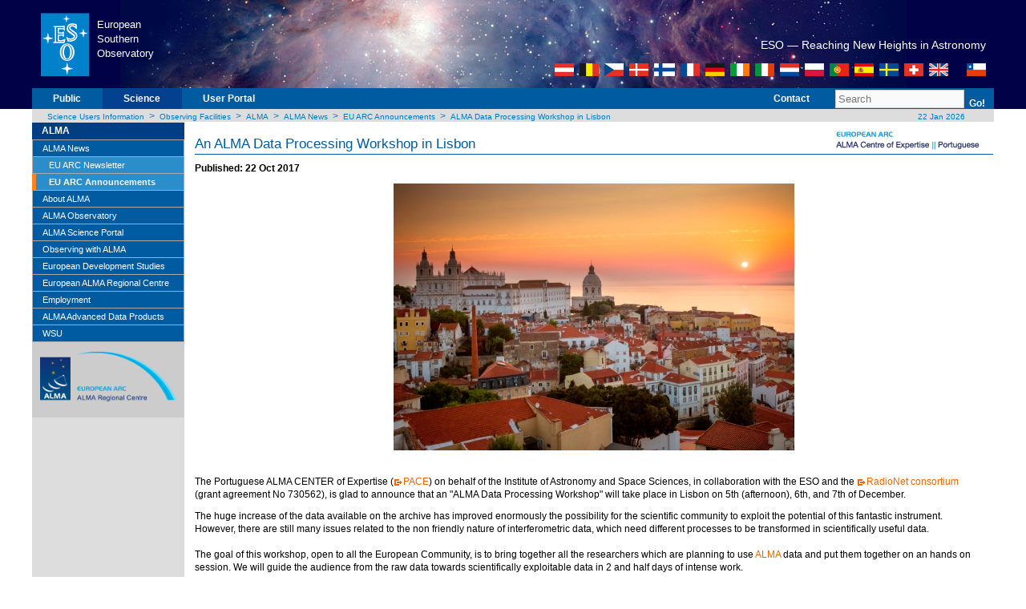

--- FILE ---
content_type: text/html;charset=utf-8
request_url: https://eso.org/sci/facilities/alma/news/announcements/alma-ann1733.html
body_size: 21574
content:


<!DOCTYPE html PUBLIC "-//W3C//DTD XHTML 1.0 Strict//EN" "http://www.w3.org/TR/xhtml1/DTD/xhtml1-strict.dtd">
<html  lang="en">


<head>



<meta http-equiv="X-UA-Compatible" content="IE=7" /><meta http-equiv="content-type" content="text/html; charset=UTF-8" />
<meta http-equiv="pragma" content="no-cache" />
<meta http-equiv="Reply-to" content="webteam@eso.org" />
<meta name="robots" content="index,follow" />
<meta name="description" content="ESO is the European Organisation for Astronomical Research in the Southern Hemisphere. It operates the La Silla Paranal Observatory in Chile and has its headquarters in Garching, near Munich, Germany." />
<meta name="MSSmartTagsPreventParsing" content="TRUE" />
<meta name="author" content="webteam@eso.org" />
<meta name="page-topic" content="Astronomy" />
<meta name="page-type" content="Research Organisation" />
<meta name="organisation" content="ESO, European Organisation for Astronomical Research in the Southern Hemisphere" />
<meta name="Content-Language" content="en" />
<meta name="Language" content="en" />
<meta name="publisher" content="ESO" />
<meta name="copyright" content="1999-2008 ESO" />
<meta name="revisit-after" content="1 day" />
<meta name="keywords" content="ESO, eso.org, Astronomy, Astrophysics, Astronomie, Suedsternwarte, telescopes, detectors, comets, planets, stars, galaxies, nebulae, universe, NTT, VLT, VLTI, ALMA, E-ELT, La Silla, Paranal, Garching, Chile" />



<title>ESO - ALMA Data Processing Workshop in Lisbon</title>

<script type="text/javascript" src="/etc/designs/eso/resources/functions.js"></script>

<link rel="stylesheet" href="/etc/designs/eso/resources/eso/w3.css">

<link href="/etc/designs/eso/resources/layout_eso_2007.css" rel="stylesheet" type="text/css">




<link href="https://www.eso.org/fcc/news.xml" rel="alternate" type="application/rss+xml" title="ESO Top News"/>
<link href="https://www.eso.org/fcc/announcements.xml" rel="alternate" type="application/rss+xml" title="ESO Announcements"/>
<link href="https://feeds.feedburner.com/ESOcast" rel="alternate" type="application/rss+xml" title="ESOCast"/>
<link href="https://recruitment.eso.org/jobs.rss" rel="alternate" type="application/rss+xml" title="Jobs@ESO"/>


<link href="/etc/designs/eso/static.css" rel="stylesheet" type="text/css">
<link href="/etc/designs/eso.css" rel="stylesheet" type="text/css">


<!--[if lte IE 7]>
   <link href="/etc/designs/eso/resources/explorer/iehacks_2col_left.css" rel="stylesheet" type="text/css" />
   <style type="text/css" media="screen">
        body {behavior: url(/etc/designs/eso/resources/csshover.htc); }
   #menu ul li a {height: 1%;} 
   </style>
<![endif]-->

<!--[if IE 8]>
   <link href="/etc/designs/eso/resources/explorer/iehacks_ie8.css" rel="stylesheet" type="text/css" />
<![endif]-->


<script src="/etc.clientlibs/clientlibs/granite/jquery.min.js"></script>
<script src="/etc.clientlibs/clientlibs/granite/utils.min.js"></script>
<script src="/etc.clientlibs/clientlibs/granite/jquery/granite.min.js"></script>
<script src="/etc.clientlibs/foundation/clientlibs/jquery.min.js"></script>
<script src="/etc/clientlibs/eso/modernizr.min.js"></script>
<script src="/etc/clientlibs/eso/jquerycommon.min.js"></script>
<script src="/etc/clientlibs/eso/jquery.min.js"></script>
<script src="/etc/clientlibs/eso/json2.min.js"></script>
<script src="/etc/clientlibs/eso/jsonpath.min.js"></script>

<script type="text/javascript" src="/etc/designs/eso/resources/swfobject.js"></script>
<script type="text/javascript" src="/etc/designs/eso/resources/flash.js"></script>
<script type="text/javascript">

    var attribWithoutAll="location=no,menubar=no,toolbar=no,status=no";
    attribWithoutAll+=",resizable=no,scrollbars=no,width=1000,height=750";
    var subwindow=0;
    var firstTeaserID="";

    function ClosePopUp()
    {
        if (!subwindow)
            return;
        if (subwindow.closed)
            return;
        subwindow.close();
    }


    function PopUpWithoutAll()
    {
        ClosePopUp()
        subwindow=window.open("outreach\/bond\/","popup",attribWithoutAll);
        subwindow.moveTo(10,50);
    }
    function PopUpWithoutAll2()
    {
        ClosePopUp()
        subwindow=window.open("outreach\/bond\/\Flash007\/","popup",attribWithoutAll);
        subwindow.moveTo(10,50);
    }

    function getCookie(c_name)
    {
        var i,x,y,ARRcookies=document.cookie.split(";");
        for (i=0;i<ARRcookies.length;i++)
        {
            x=ARRcookies[i].substr(0,ARRcookies[i].indexOf("="));
            y=ARRcookies[i].substr(ARRcookies[i].indexOf("=")+1);
            x=x.replace(/^\s+|\s+$/g,"");
            if (x==c_name)
            {
                return unescape(y);
            }
        }
    }

    function redirectToInstrumentSelectorFromCookie(currentPageName)
    {
        var instrumentSelector=getCookie("eso-phase2-instrument-selector");
        if (instrumentSelector != null && instrumentSelector != "")
        {
            location.href = currentPageName + "." + instrumentSelector + ".html";
        }
    }

    var sPath = window.location.pathname;
    if (sPath.indexOf("/sci/observing/phase2") != -1) {
        var sPage = sPath.substring(sPath.lastIndexOf('/') + 1);
        var sPageName = sPage.substring(0, sPage.indexOf('.'));
        var selectors = sPage.substring(sPageName.length, sPage.lastIndexOf('.'));
        if (selectors.length == 0) {
            redirectToInstrumentSelectorFromCookie(sPageName);
        }
    }

</script>
</head>



<body>

<div id="headerbg">
	<div id="headerbg_inner1">&nbsp;</div>
	<div id="headerbg_inner2">&nbsp;</div>
</div>
<div id="page_margins">
    <div id="page" class="hold_floats">
        <div class="header">





<div id="header">
<div id="eso_header">
<table width="100%">
    <tbody>
        <tr>
            <td class="esologo"><a href="/public.html" title="ESO">
            <img src="/i/esologo.png" width="61" height="80" alt="European Southern Observatory"></a></td>
            <td class="esologotext" width="120" valign="top"><br><p>European<br>Southern<br>Observatory<br></p></td>
            <td class="headcenter"></td>
            <td class="headright">
            <div class="pagetitle">
            <h1></h1>
			<div id="slogan">
				   <h2>ESO &mdash; Reaching New Heights in Astronomy</h2>
						   <div id="flags">
										<a href="/public/austria/?lang"><img class="nopadding" src="/i/austria.gif" title="Austria" alt="Austria" border="0" width="24" height="16"/></a>
										   			       			 				      <img class="nopadding" src="/i/sep1.gif" width="4"/><a href="/public/belgium/?lang"><img class="nopadding" src="/i/belgium.gif" title="Belgium" alt="Belgium" border="0" width="24" height="16"/></a>
																				      	   		     				       		 <img class="nopadding" src="/i/sep1.gif" width="4"/><a href="/public/czechrepublic/?lang"><img class="nopadding" src="/i/czechrepublic.gif" title="Czech Republic" alt="Czech Republic" border="0" width="24" height="16"/></a>
																													      							  	    <img class="nopadding" src="/i/sep1.gif" width="4"/><a href="/public/denmark/?lang"><img class="nopadding" src="/i/denmark.gif" title="Denmark" alt="Denmark" border="0" width="24" height="16"/></a>
																																					    	 		   				     	       <img class="nopadding" src="/i/sep1.gif" width="4"/><a href="/public/finland/?lang"><img class="nopadding" src="/i/finland.gif" title="Finland" alt="Finland" border="0" width="26" height="16"/></a>
																																													       	    		      						  <img class="nopadding" src="/i/sep1.gif" width="4"/><a href="/public/france/?lang"><img class="nopadding" src="/i/france.gif" title="France" alt="France" border="0" width="24" height="16"/></a>
																																																						       			 				   	     <img class="nopadding" src="/i/sep1.gif" width="4"/><a href="/public/germany/?lang"><img class="nopadding" src="/i/germany.gif" title="Germany" alt="Germany" border="0" width="24" height="16"/></a>
																																																														     	  		    				      		<img class="nopadding" src="/i/sep1.gif" width="4"/><a href="/public/ireland/?lang"><img class="nopadding" src="/i/ireland.gif" title="Ireland" alt="Ireland" border="0" width="24" height="16"/></a>
                    <img class="nopadding" src="/i/sep1.gif" width="4"/><a href="/public/italy/?lang"><img class="nopadding" src="/i/italy.gif" title="Italy" alt="Italy" border="0" width="24" height="16"/></a>
		    	 		   				     	       <img class="nopadding" src="/i/sep1.gif" width="4"/><a href="/public/netherlands/?lang"><img class="nopadding" src="/i/netherlands.gif" title="Netherlands" alt="Netherlands" border="0" width="24" height="16"/></a>
										       	    		      					    <img class="nopadding" src="/i/sep1.gif" width="4"/><a href="/public/poland/?lang"><img class="nopadding" src="/i/poland.gif" title="Poland" alt="Poland" border="0" width="24" height="16"/></a>
																		    	 		   				         <img class="nopadding" src="/i/sep1.gif" width="4"/><a href="/public/portugal/?lang"><img class="nopadding" src="/i/portugal.gif" title="Portugal" alt="Portugal" border="0" width="24" height="16"/></a>
																										      							  	    <img class="nopadding" src="/i/sep1.gif" width="4"/><a href="/public/spain/?lang"><img class="nopadding" src="/i/spain.gif" title="Spain" alt="Spain" border="0" width="24" height="16"/></a>
																																		    	 		   				     	       <img class="nopadding" src="/i/sep1.gif" width="4"/><a href="/public/sweden/?lang"><img class="nopadding" src="/i/sweden.gif" title="Sweden" alt="Sweden" border="0" width="24" height="16"/></a>
																																										       	    		      						  <img class="nopadding" src="/i/sep1.gif" width="4"/><a href="/public/switzerland/?lang"><img class="nopadding" src="/i/switzerland.gif" title="Switzerland" alt="Switzerland" border="0" width="24" height="16"/></a>
																																																			       			 				   	     <img class="nopadding" src="/i/sep1.gif" width="4"/><a href="/public/unitedkingdom/?lang"><img class="nopadding" src="/i/unitedkingdom.gif" title="UK" alt="UK" border="0" width="24" height="16"/></a>
																																																											     	  		    				      		<img class="nopadding" src="/i/sep2.gif" width="20"/><a href="/public/chile/?lang"><img class="nopadding" src="/i/chile.gif" title="Chile" alt="Chile" border="0" width="24" height="16"/></a>
																																																																				     		          </div>
 																																																																							        </div>            
            </div>
            </td>
        </tr>
    </tbody>
</table>
</div>
<!-- eso_header --></div>
<!-- header -->
</div>

        <div class="topnav">





<script>
	$(document).ready(function() {

		$('#logout').click(function() {
			//Use JQuery AJAX request to post data to the ESO Logout Servlet
			$.ajax({
				type: 'POST',
				url:'/sci/facilities/alma/news/announcements/alma-ann1733.esologout.html',
				data:'',
				success: function(data){
					setTimeout(function(){
						location.reload();
					}, 1000);
				}
			});
		});

	}); // end ready
</script>

<!-- #nav: Hauptnavigation -->

    
    
    
        <form action="/public/about-eso/search.html" id="cse-search-box" method="get" name="search_top" class="search">
    

<div id="nav"><!--	<a id="navigation" name="navigation"></a> --> <!-- Skiplink-Anker: Navigation -->
    <div id="nav_main">
        <ul>
            <li id="first">&nbsp;</li>
            
                <li><a href="/public.html" title="Public">Public</a></li>
            
            
                <li class="topnavSelected"><a href="/sci.html" title="Science">Science</a></li>
            
            <li><a href="https://www.eso.org/UserPortal/">User&nbsp;Portal</a></li>
            
        </ul>
        <ul class="topnav_right">
			
            <li><a href="/sci/contacts.html" title="Contact">Contact</a></li>
            <!-- <li><a href="/public/sitemap/" title="Site Map">Site&nbsp;Map</a></li> -->
            <li class="search">&nbsp;

  
 
     <input type="text" name="q" size="18" id="query" value="Search"
         onfocus="javascript:clearField('query','Search');"
         onblur="javascript:setField('query','Search');"/>
          <input type="hidden" name="output" value="xml_no_dtd">
          <input type="hidden" name="site" value="default_collection">
          <input type="hidden" name="client" value="default_frontend">
         <input type="hidden" name="proxystylesheet" value="default_frontend">
   


            </li>
            <li class="go">
                <!--[IF lt IE 7]>
                <a href="#" class="iehover">
                <![endif]-->

 
 
   <button type="submit" value="Go!" class="subm" name="searchthis">Go!</button>
 

                <!--[IF lt IE 7]>
                </a>
                <![endif]--></li>
        </ul>
    </div>
</div>
</form>

<!-- #nav: - Ende -->
</div>

        <div class="breadcrumb">





<!-- #Breadcrumb: - Beginn -->
<div id="bread">
<div id="navpager">    
    
        <a href="/sci.html">Science Users Information</a>
        &nbsp;&gt;&nbsp;
    
        <a href="/sci/facilities.html">Observing Facilities</a>
        &nbsp;&gt;&nbsp;
    
        <a href="/sci/facilities/alma.html">ALMA</a>
        &nbsp;&gt;&nbsp;
    
        <a href="/sci/facilities/alma/news.html">ALMA News</a>
        &nbsp;&gt;&nbsp;
    
        <a href="/sci/facilities/alma/news/announcements.html">EU ARC Announcements</a>
        &nbsp;&gt;&nbsp;
    
        <a href="/sci/facilities/alma/news/announcements/alma-ann1733.html">ALMA Data Processing Workshop in Lisbon</a>
        
    
</div>
<div id="navdate">&nbsp;<a href="https://www.eso.org/public/events/special-evt/" title="Calendar">
    22 Jan 2026</a></div>
</div>
<!-- #Breadcrumb: - Ende -->  	
</div>

        
<a class="skip" href="#navigation" title="jump to navigation">jump to navigation</a>
<a class="skip" href="#content" title="jump to content ">jump to content</a><div id="outer_wrapper">

<!-- #main: Beginn Inhaltsbereich -->
<div id="main">
    
<!-- #col1: Erste Float-Spalte des Inhaltsbereiches -->
<div id="col1">
  <div id="col1_content" class="clearfix">
		<div class="leftnavi navigation">





<!-- leftmenu -->
<div class="smenu"><a id="navigation" name="navigation"></a>
<ul id="leftmenu">
<li class="title"><a href="/sci/facilities/alma.html">ALMA</a></li>
<li><!--1-->
<ul id="leftnav">
<li class="curr0s"><a href="/sci/facilities/alma/news.html">ALMA News</a><ul class="sub1">
<li class="std1"><a href="/sci/facilities/alma/news/arc-newsletter.html">EU ARC Newsletter</a></li>
<li class="curr1"><a href="/sci/facilities/alma/news/announcements.html">EU ARC Announcements</a></li>
</ul>
</li>
<li class="std0"><a href="/sci/facilities/alma/about-alma.html">About ALMA</a></li>
<li class="std0"><a href="http://www.almaobservatory.org/">ALMA Observatory</a></li>
<li class="std0"><a href="https://almascience.eso.org/">ALMA Science Portal</a><ul class="sub1">
<li class="std1"><a href="https://help.almascience.org/cas-login.php">ALMA Helpdesk</a></li>
<li class="std1"><a href="https://help.almascience.org/index.php?/default/Knowledgebase/List">ALMA Knowledgebase</a></li>
</ul>
</li>
<li class="std0"><a href="https://almascience.eso.org/proposing/call-for-proposals">Observing with ALMA</a></li>
<li class="std0"><a href="/sci/facilities/alma/development-studies.html">European Development Studies</a></li>
<li class="std0"><a href="/sci/facilities/alma/arc.html">European ALMA Regional Centre</a><ul class="sub1">
<li class="std1"><a href="/sci/facilities/alma/arc/ALMA_explained_videos.html">ALMA Explained</a></li>
<li class="std1"><a href="/sci/facilities/alma/arc/alma-archive-school2022.html">ALMA Archive School 2022</a></li>
<li class="std1"><a href="/sci/facilities/alma/arc/maya2023.html">Meeting of ALMA Young Astronomers</a></li>
<li class="std1"><a href="/sci/facilities/alma/arc/contact.html">Contact Information</a></li>
<li class="std1"><a href="/sci/facilities/alma/arc/staff.html">ARC Staff at ESO</a></li>
<li class="std1"><a href="/sci/facilities/alma/arc/user-support.html">User Support at the EU ARC</a></li>
<li class="std1"><a href="/sci/facilities/alma/arc/european-arc-network-agenda.html">ALMA Cycle 12 Preparation events</a></li>
<li class="std1"><a href="/sci/facilities/alma/arc/alma_acronyms.html">ALMA Acronyms</a></li>
</ul>
</li>
<li class="std0"><a href="/sci/facilities/alma/employment.html">Employment</a></li>
<li class="std0"><a href="/sci/facilities/alma/adp.html">ALMA Advanced Data Products</a></li>
<li class="std0"><a href="/sci/facilities/alma/wsu.html">WSU</a></li>
</ul>
</li>
</ul>
<div id="welcomenoticeshort"><p><img src="/sci/facilities/alma/images/logos/European_ARC_RGB.png" width="170" align="middle"></p>
</div></div>
<!-- smenu --></div>

	</div> <!-- col1_content -->
</div> <!-- col1 -->

    <div id="col3">
      <div id="col3_content" class="clearfix">
        <div class="subcolumns">
         
<div class="title">






	
		<img align="right" src="/sci/facilities/alma/announcements/logos/Portuguese_ARC_RGB-25.jpg">
	


	
	
		<h1>An ALMA Data Processing Workshop in Lisbon</h1>
	


</div>

<div class="date parbase">




	
<strong>Published: 22 Oct 2017</strong></div>

<div class="abstract announcementsabstract textimage parbase">






	
	
        <div class="image" id="cq-textimage-jsp-/content/eso/en/sci/facilities/alma/news/announcements/alma-ann1733/jcr:content/abstract">
        <img src="/sci/facilities/alma/news/announcements/alma-ann1733/_jcr_content/abstract/image.img.jpg/1508704586878.jpg" alt="Lisbon_foto" title="Lisbon_foto" class="cq-dd-image primage_center"/><br>
        
		</div>
 	

	
<div class="text"><p>The Portuguese ALMA CENTER of Expertise (<a adhocenable="false" href="http://pace.oal.ul.pt/">PACE</a>) on behalf of the Institute of Astronomy and Space Sciences, in collaboration with the ESO and the <a adhocenable="false" href="http://www.radionet-eu.org">RadioNet consortium </a>(grant agreement No 730562), is glad to announce that an &quot;ALMA Data Processing Workshop&quot; will take place in Lisbon on 5th (afternoon), 6th, and 7th of December.<br>
</p>
</div>
<div class="clear"></div>
<div class="clear"></div></div>

<div class="par parsys"><div class="richtext text parbase section">

<link rel="stylesheet" href="/etc.clientlibs/wcm/foundation/clientlibs/accessibility.min.css" type="text/css"/>
<p>The huge increase of the data available on the archive has improved enormously the possibility for the scientific community to exploit the potential of this fantastic instrument. However, there are still many issues related to the non friendly nature of interferometric data, which need different processes to be transformed in scientifically useful data.<br>
<br>
The goal of this workshop, open to all the European Community, is to bring together all the researchers which are planning to use <a adhocenable="false" href="https://almascience.eso.org/">ALMA</a> data and put them together on an hands on session. We will guide the audience from the raw data towards scientifically exploitable data in 2 and half days of intense work.<br>
<br>
The program together with logistic details are available in the website:&nbsp;<a href="http://www.iastro.pt/research/conferences/alma2017/">http://www.iastro.pt/research/conferences/alma2017/</a>. We also inform the participants that fellowships are available for a small number of students, covering the travel and the accommodation.</p>
</div>
<div class="parsys_column cq-colctrl-lt0"><div class="parsys_column cq-colctrl-lt0-c0"><div class="richtext text parbase section">

<p><b>Contact:</b></p>
<p>Ciro Pappalardo<br>
Portuguese ALMA Centre of Expertise Lead Scientist<br>
IA-Lisbon<br>
Portugal<br>
Email: <a adhocenable="false" href="mailto:ciro@oal.ul.pt">ciro@oal.ul.pt</a></p>
</div>
</div><div class="parsys_column cq-colctrl-lt0-c1"></div></div><div style="clear:both"></div></div>


        </div>
      </div>
    </div>
</div> <!-- #main: - Ende -->
        <div class="footer">





<!-- #Footer: Beginn FuÃzeile -->
<div id="footer">



<div id="footerupdate">
<table>
	<tbody>
		<tr>
			<th>Last Update: 27.10.17 &copy; ESO</th>
			<td><a href="mailto:gpopping@eso.org"> Send your comments to the European ARC</a> |
			 <a href="mailto:gpopping@eso.org">Subscribe to Newsletter</a> |
			 <a href="/sci/privacy.html">Privacy Statement</a></td>
		</tr>
	</tbody>
</table>
</div>
</div>
<!-- #Footer: Ende -->
</div>

    </div> <!-- page -->
</div> <!-- page_margins -->

	

<!-- Matomo Piwik Alalytics -->
<script type="text/javascript">
  var _paq = _paq || [];
  /* tracker methods like "setCustomDimension" should be called before "trackPageView" */
  _paq.push(['trackPageView']);
  _paq.push(['enableLinkTracking']);
  (function() {
    var u="/mtmo/";
    _paq.push(['setTrackerUrl', u+'piwik.php']);
    _paq.push(['setSiteId', '1']);
    var d=document, g=d.createElement('script'), s=d.getElementsByTagName('script')[0];
    g.type='text/javascript'; g.async=true; g.defer=true; g.src=u+'piwik.js'; s.parentNode.insertBefore(g,s);
  })();
</script>
<!-- End Matomo Code -->



</body>

</html>


--- FILE ---
content_type: text/css
request_url: https://eso.org/etc/designs/eso/resources/eso/footer.css
body_size: 984
content:
/* index-page footer-addon section */
#footer {
  padding: 0;
  margin: 0;
  text-align: left; 
  width: 100%;
  z-index:5;
}
#footer table {
    border-collapse: collapse;
    padding: 0; margin: 0;
    border: 0;
    text-align: left;
    width: 100%;
}
#footer table tr th{
    background: #ddd;
    color: #666;
    font-size: 90%;
}
#footer table tr td{
    background: #ddd;
    font-size:90%;
    color: #666;

}

/* bottom footer section */
#footerupdate {
	background: #fff;
	border-top: 1px solid #069;
    z-index:100;
}

#footerupdate abbr {
	border-bottom: 1px dotted #666;
}
#footerupdate table {
	border-collapse: collapse;
	padding: 0; margin: 0;
	border: 0;
	text-align: left;
}
#footerupdate table tr  {
	padding: 0; margin: 0; border: 0;
	vertical-align: bottom;
}
#footerupdate table tr th {
	font-weight: normal;
    border:0;
	text-align: left;
	width: 190px;
	padding: 0; margin: 0; 
}
#footerupdate table tr td {
	text-align: right;
    padding-right:10px;
}

